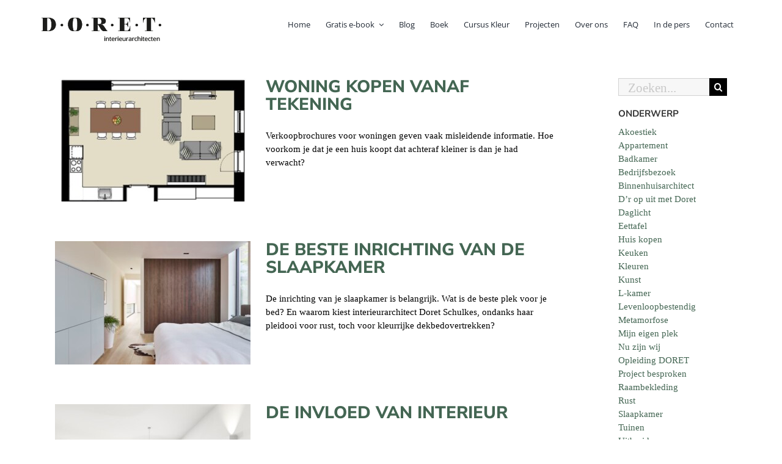

--- FILE ---
content_type: application/javascript
request_url: https://prism.app-us1.com/?a=999829768&u=https%3A%2F%2Fwww.doretschulkes.nl%2Fcategory%2Falgemeen%2F
body_size: 124
content:
window.visitorGlobalObject=window.visitorGlobalObject||window.prismGlobalObject;window.visitorGlobalObject.setVisitorId('2a2b7246-c010-440a-bb86-22e9fe121f5a', '999829768');window.visitorGlobalObject.setWhitelistedServices('tracking', '999829768');